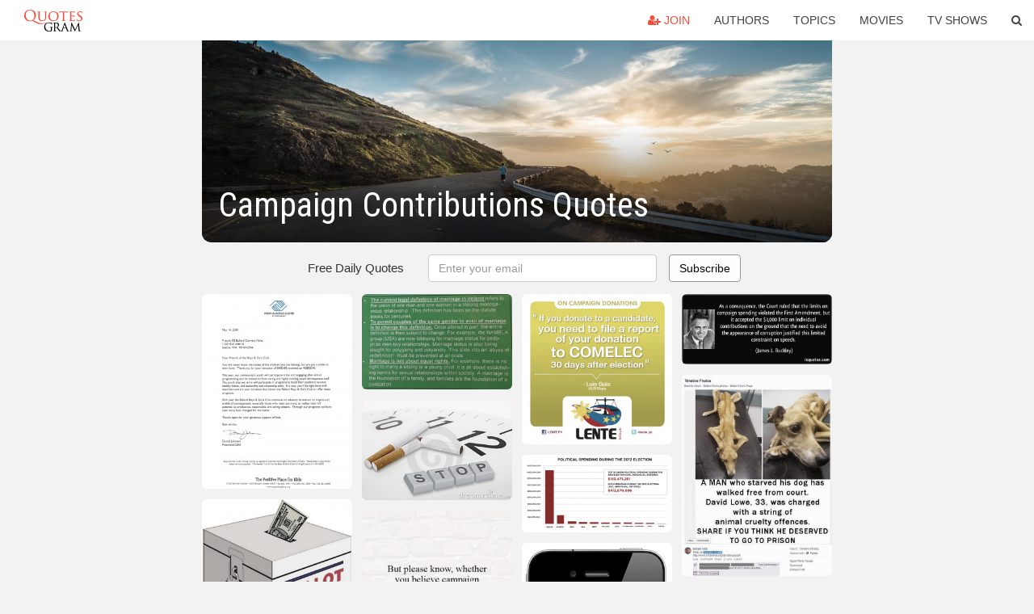

--- FILE ---
content_type: text/html; charset=UTF-8
request_url: https://quotesgram.com/campaign-contributions-quotes/
body_size: 11082
content:
<!DOCTYPE html>
<html>
<head>
    <meta charset="utf-8">
    <title>Campaign Contributions Quotes. QuotesGram</title>
    <meta name="description" content="Discover and share Campaign Contributions Quotes. Explore our collection of motivational and famous quotes by authors you know and love." />
    <meta http-equiv="Content-Type" content="text/html; charset=utf-8"/>
    <meta name="mobile-web-app-capable" content="yes">
    <meta name="viewport" content="width=device-width, initial-scale=1.0">
    <meta name="apple-mobile-web-app-status-bar-style" content="black"/>
    <meta property="fb:app_id" content="782308818544364" />
    <link rel="canonical" href="https://quotesgram.com/campaign-contributions-quotes/"/>
        <meta name="robots" content="index,follow">
    
        <style type="text/css" media="screen">

</style>


<script>
  (function(i,s,o,g,r,a,m){i['GoogleAnalyticsObject']=r;i[r]=i[r]||function(){
  (i[r].q=i[r].q||[]).push(arguments)},i[r].l=1*new Date();a=s.createElement(o),
  m=s.getElementsByTagName(o)[0];a.async=1;a.src=g;m.parentNode.insertBefore(a,m)
  })(window,document,'script','//www.google-analytics.com/analytics.js','ga');

  ga('create', 'UA-66938353-1', 'auto');
  ga('send', 'pageview');

</script>
<script async src="https://pagead2.googlesyndication.com/pagead/js/adsbygoogle.js?client=ca-pub-1763316164979451"
     crossorigin="anonymous"></script>

</head>
<body>

<script>
var u = {
	u_i: false,
	u_p: 0,
}
var _gaq = _gaq || [];
</script>

<nav class="navbar navbar-trans navbar-fixed-top allbar" role="navigation">
	<div class="container-fluid">
		<div class="navbar-header">
			<button type="button" class="navbar-toggle" data-toggle="collapse" data-target="#navbar-collapsible">
				<span class="sr-only">Toggle navigation</span>
				<span class="icon-bar"></span>
				<span class="icon-bar"></span>
				<span class="icon-bar"></span>
			</button>
			<a class="navbar-brand text-danger" href="/">QuotesGram</a>
		</div>
		<div class="navbar-collapse collapse" id="navbar-collapsible">
			<ul class="nav navbar-nav navbar-right">
							<li><a href="#" class="user-register reg" onClick="_gaq.push(['_trackEvent', 'User', 'Join', 'Header join button', 1, true]);"><i class="fa fa-user-plus"></i> Join</a></li>
							<li><a href="/authors/">Authors</a></li>
				<li><a href="/topics/">Topics</a></li>
				<li><a href="/movies/">Movies</a></li>
				<li><a href="/tv-shows/">TV Shows</a></li>
				<li><a role="button" data-target="#searchForm" data-toggle="collapse"><i class="fa fa-search"></i></a></li>
			</ul>
		</div>
		<!-- Search Form -->
		<div class="row subsearchwrap">
			<div class="subsearch col-lg-12">
				<form id="searchForm" class="collapse pull-right col-lg-4 col-md-6 col-sm-12" action="/search" method="get" accept-charset="UTF-8">
					<div class="input-group">
						<input class="search-query form-control" type="text" placeholder="Search..." name="q">
						<span class="input-group-btn">
							<button class="btn btn-danger">Search</button>
						</span>
					</div>
				</form>
			</div>
		</div>
	</div>
</nav>

<div class="container">
    <div class="row">
        <div class="col-lg-8 col-md-10 col-lg-offset-2 col-md-offset-1 leftcol">
            <div class="pageheader">
                                <div class="topphoto"></div>
                <h1 class="toptitle">Campaign Contributions Quotes</h1>
            </div>
            <section class="container-fluid subscribe">
	<div class="row">
		<div id="mlb2-1019147" class="ml-subscribe-form col-sm-12">
			<div id="subscrform">
				<div class="subscribe-form ml-block-success" style="display:none">
					<div class="form-section">
						<p>Thank you! Don't forget to confirm subscription in your email.</p>
					</div>
				</div>
				<form class="ml-block-form form-horizontal" action="//app.mailerlite.com/webforms/submit/v8e5b9" data-code="v8e5b9" method="POST" target="_blank">
					<div class="subscribe-form">
						<div class="form-section">
							<label class="col-sm-4 col-md-4 foremail" for="subscribe-email">Free Daily Quotes</label>
							<div class="col-md-5 col-sm-6 col-xs-8 ml-field-email ml-validate-required ml-validate-email">
								<input type="text" id="subscribe-email" name="fields[email]" class="form-control" placeholder="Enter your email" value="">
							</div>
						</div>
						<input type="hidden" name="ml-submit" value="1" />
						<button type="submit" class="primary btn btn-outline btn-default">
							Subscribe
						</button>
						<button disabled="disabled" style="display: none;" type="submit" class="loading">
							<img src="//static1.mailerlite.com/images/rolling.gif" width="20" height="20" alt="">
						</button>
					</div>
				</form>
				<script>
					function ml_webform_success_1019147 () {
						jQuery('#mlb2-1019147').find('.ml-block-success').show();
						jQuery('#mlb2-1019147').find('.ml-block-form').hide();
						document.cookie = 'qg_sub=1; expires=Tue, 17-Feb-2026 11:14:43 GMT; domain=quotesgram.com; path=/';
					};
				</script>
			</div>
		</div>
	</div>
</section>
            
            
            
            <div class="card-columns">
				<a data-src="https://cdn.quotesgram.com/img/97/29/1292765248-Ballard-Boys-Girls-Club-thank-you-letter-for-donation.jpg" data-origin="http://www.pic2fly.com/Political+Campaign+Contribution+Letter.html" href="https://cdn.quotesgram.com/img/97/29/1292765248-Ballard-Boys-Girls-Club-thank-you-letter-for-donation.jpg" data-id="626843" data-likes="9" data-subuser="" data-subname="" data-subimg=""  class=" gallery_item loading card" data-gallery">
		<div class="imagewrap">
			<img src="https://cdn.quotesgram.com/small/97/29/1292765248-Ballard-Boys-Girls-Club-thank-you-letter-for-donation.jpg" alt="Political Campaign Contribution Letter http://ballardcornerspark.org ..." class="img-responsive jgalleryimg" width="1240" height="1615" />
					</div>
	</a>
	<a data-src="https://cdn.quotesgram.com/img/2/95/505240136-dirty_politics.jpg" data-origin="http://1837yall.blogspot.com/" href="https://cdn.quotesgram.com/img/2/95/505240136-dirty_politics.jpg" data-id="885071" data-likes="3" data-subuser="" data-subname="" data-subimg=""  class=" gallery_item loading card" data-gallery">
		<div class="imagewrap">
			<img src="https://cdn.quotesgram.com/small/2/95/505240136-dirty_politics.jpg" alt="Dirty politics....." class="img-responsive jgalleryimg" width="400" height="363" />
					</div>
	</a>
	<a data-src="https://cdn.quotesgram.com/img/79/57/1018614954-campaign-finance.jpg" data-origin="http://www.survivalistboards.com/showthread.php?t=196956" href="https://cdn.quotesgram.com/img/79/57/1018614954-campaign-finance.jpg" data-id="2086821" data-likes="6" data-subuser="" data-subname="" data-subimg=""  class=" gallery_item loading card" data-gallery">
		<div class="imagewrap">
			<img src="https://cdn.quotesgram.com/small/79/57/1018614954-campaign-finance.jpg" alt="Ron Paul leads the pack in Iowa campaign contributions" class="img-responsive jgalleryimg" width="678" height="645" />
					</div>
	</a>
	<a data-src="https://cdn.quotesgram.com/img/88/49/2132039253-Campaign-Contributions-by-Member.png" data-origin="http://icobawykix.prv.pl/smart-vote-and-campaign-contributions.php" href="https://cdn.quotesgram.com/img/88/49/2132039253-Campaign-Contributions-by-Member.png" data-id="2986951" data-likes="6" data-subuser="" data-subname="" data-subimg=""  class=" gallery_item loading card" data-gallery">
		<div class="imagewrap">
			<img src="https://cdn.quotesgram.com/small/88/49/2132039253-Campaign-Contributions-by-Member.png" alt="Thread: cc peritoneal dialysis icd 9 code" class="img-responsive jgalleryimg" width="563" height="807" />
					</div>
	</a>
	<a data-src="https://cdn.quotesgram.com/img/75/38/40618510-5bd5468e1083356445db568d82e0633f.jpg" data-origin="https://www.prisonlegalnews.org/news/publications/afscme-making-a-killing-how-prison-corporations-are-profiting-from-campaign-contributions/" href="https://cdn.quotesgram.com/img/75/38/40618510-5bd5468e1083356445db568d82e0633f.jpg" data-id="3810298" data-likes="0" data-subuser="" data-subname="" data-subimg=""  class=" gallery_item loading card" data-gallery">
		<div class="imagewrap">
			<img src="https://cdn.quotesgram.com/small/75/38/40618510-5bd5468e1083356445db568d82e0633f.jpg" alt="Prison Legal News" class="img-responsive jgalleryimg" width="494" height="639" />
					</div>
	</a>
	<a data-src="https://cdn.quotesgram.com/img/48/12/413256322-fundraising-ideas-fb.jpg" data-origin="http://www.rewarding-fundraising-ideas.com/charity-quotes.html" href="https://cdn.quotesgram.com/img/48/12/413256322-fundraising-ideas-fb.jpg" data-id="3823016" data-likes="6" data-subuser="" data-subname="" data-subimg=""  class=" gallery_item loading card" data-gallery">
		<div class="imagewrap">
			<img src="https://cdn.quotesgram.com/small/48/12/413256322-fundraising-ideas-fb.jpg" alt="fundraising-ideas-fb.jpg" class="img-responsive jgalleryimg" width="300" height="300" />
					</div>
	</a>
	<a data-src="https://cdn.quotesgram.com/img/94/7/443811972-garry-south-quote-phil-is-running-a-walter-mondale-campaign-nail-down.jpg" data-origin="http://www.quotehd.com/Quotes/Words/Nail/2_25" href="https://cdn.quotesgram.com/img/94/7/443811972-garry-south-quote-phil-is-running-a-walter-mondale-campaign-nail-down.jpg" data-id="4304861" data-likes="2" data-subuser="" data-subname="" data-subimg=""  class=" gallery_item loading card" data-gallery">
		<div class="imagewrap">
			<img src="https://cdn.quotesgram.com/small/94/7/443811972-garry-south-quote-phil-is-running-a-walter-mondale-campaign-nail-down.jpg" alt="Garry South - Phil is running a Walter Mondale campaign -- nail down ..." class="img-responsive jgalleryimg" width="289" height="361" />
					</div>
	</a>
	<a data-src="https://cdn.quotesgram.com/img/89/75/1872985206-P1-AP164A_AIGCU_NS_20090318214819.gif" data-origin="http://online.wsj.com/article/SB123742426774379307.html" href="https://cdn.quotesgram.com/img/89/75/1872985206-P1-AP164A_AIGCU_NS_20090318214819.gif" data-id="5429214" data-likes="4" data-subuser="" data-subname="" data-subimg=""  class=" gallery_item loading card" data-gallery">
		<div class="imagewrap">
			<img src="https://cdn.quotesgram.com/small/89/75/1872985206-P1-AP164A_AIGCU_NS_20090318214819.gif" alt="Among Republicans, former President George W. Bush has received the ..." class="img-responsive jgalleryimg" width="381" height="300" />
					</div>
	</a>
	<a data-src="https://cdn.quotesgram.com/img/67/73/632668808-Organ-donation-ad.jpg" data-origin="http://sharelifeny.org/in-the-press/" href="https://cdn.quotesgram.com/img/67/73/632668808-Organ-donation-ad.jpg" data-id="5616500" data-likes="3" data-subuser="" data-subname="" data-subimg=""  class=" gallery_item loading card" data-gallery">
		<div class="imagewrap">
			<img src="https://cdn.quotesgram.com/small/67/73/632668808-Organ-donation-ad.jpg" alt="Earth Day & Organ Donation" class="img-responsive jgalleryimg" width="425" height="299" />
					</div>
	</a>
	<a data-src="https://cdn.quotesgram.com/img/35/2/1755878589-woodrow_wilson_28th_president_of_the_u_s_postcard-rdc6c67c0ed4e46099599f7ae10768ac8_vgbaq_8byvr_512.jpg" data-origin="http://imgarcade.com/1/woodrow-wilson-ww1-quotes/" href="https://cdn.quotesgram.com/img/35/2/1755878589-woodrow_wilson_28th_president_of_the_u_s_postcard-rdc6c67c0ed4e46099599f7ae10768ac8_vgbaq_8byvr_512.jpg" data-id="5849566" data-likes="1" data-subuser="" data-subname="" data-subimg=""  class=" gallery_item loading card" data-gallery">
		<div class="imagewrap">
			<img src="https://cdn.quotesgram.com/small/35/2/1755878589-woodrow_wilson_28th_president_of_the_u_s_postcard-rdc6c67c0ed4e46099599f7ae10768ac8_vgbaq_8byvr_512.jpg" alt="Woodrow Wilson Ww1 Quotes Act in return for generous" class="img-responsive jgalleryimg" width="475" height="358" />
					</div>
	</a>
	<a data-src="https://cdn.quotesgram.com/img/64/26/1749056562-right-wing-donations.png" data-origin="http://www.prosebeforehos.com/political-ironing/01/30/right-wing-donations-dominate-2012/" href="https://cdn.quotesgram.com/img/64/26/1749056562-right-wing-donations.png" data-id="6735324" data-likes="1" data-subuser="" data-subname="" data-subimg=""  class=" gallery_item loading card" data-gallery">
		<div class="imagewrap">
			<img src="https://cdn.quotesgram.com/small/64/26/1749056562-right-wing-donations.png" alt="Yes, Obama has one heckuva pile of campaign donations. However it is ..." class="img-responsive jgalleryimg" width="560" height="401" />
					</div>
	</a>
	<a data-src="https://cdn.quotesgram.com/img/76/50/797809884-election_a_h.jpg" data-origin="http://www.hollywoodreporter.com/gallery/campaign-obama-romney-presidential-election-360515" href="https://cdn.quotesgram.com/img/76/50/797809884-election_a_h.jpg" data-id="7075561" data-likes="7" data-subuser="" data-subname="" data-subimg=""  class=" gallery_item loading card" data-gallery">
		<div class="imagewrap">
			<img src="https://cdn.quotesgram.com/small/76/50/797809884-election_a_h.jpg" alt="Hollywood's Campaign Contributions: 15 of the Best Election-Themed ..." class="img-responsive jgalleryimg" width="648" height="365" />
					</div>
	</a>
	<a data-src="https://cdn.quotesgram.com/img/46/91/1443078828-poster-text.png" data-origin="http://www.politics.ie/forum/marriage-referendum-2015/235704-same-sex-marriage-you-tube-campaign-contributions-2.html" href="https://cdn.quotesgram.com/img/46/91/1443078828-poster-text.png" data-id="7301301" data-likes="5" data-subuser="" data-subname="" data-subimg=""  class=" gallery_item loading card" data-gallery">
		<div class="imagewrap">
			<img src="https://cdn.quotesgram.com/small/46/91/1443078828-poster-text.png" alt="Sign in or Register Now to reply" class="img-responsive jgalleryimg" width="434" height="277" />
					</div>
	</a>
	<a data-src="https://cdn.quotesgram.com/img/87/16/343559320-anti-smoking-campaign-4488497.jpg" data-origin="http://www.dreamstime.com/royalty-free-stock-photography-anti-smoking-campaign-image4488497" href="https://cdn.quotesgram.com/img/87/16/343559320-anti-smoking-campaign-4488497.jpg" data-id="7322372" data-likes="3" data-subuser="" data-subname="" data-subimg=""  class=" gallery_item loading card" data-gallery">
		<div class="imagewrap">
			<img src="https://cdn.quotesgram.com/small/87/16/343559320-anti-smoking-campaign-4488497.jpg" alt="More and more anti-smoking campaigns to be launched." class="img-responsive jgalleryimg" width="400" height="267" />
					</div>
	</a>
	<a data-src="https://cdn.quotesgram.com/img/64/39/786652824-but-please-know-whether-you-believe-campaign-contributions-are-speech-or-property-that-i-learned-to-quote-1.jpg" data-origin="http://www.picturequotes.com/but-please-know-whether-you-believe-campaign-contributions-are-speech-or-property-that-i-learned-to-quote-15657" href="https://cdn.quotesgram.com/img/64/39/786652824-but-please-know-whether-you-believe-campaign-contributions-are-speech-or-property-that-i-learned-to-quote-1.jpg" data-id="7663366" data-likes="1" data-subuser="" data-subname="" data-subimg=""  class=" gallery_item loading card" data-gallery">
		<div class="imagewrap">
			<img src="https://cdn.quotesgram.com/small/64/39/786652824-but-please-know-whether-you-believe-campaign-contributions-are-speech-or-property-that-i-learned-to-quote-1.jpg" alt="But please know, whether you believe campaign contributions are speech ..." class="img-responsive jgalleryimg" width="500" height="660" />
					</div>
	</a>
	<a data-src="https://cdn.quotesgram.com/img/47/18/1018279364-obama-change-sac0623acd.jpg" data-origin="http://politicalhumor.about.com/od/barackobama/ig/Barack-Obama-Cartoons/Obama-Change.-3Je.htm" href="https://cdn.quotesgram.com/img/47/18/1018279364-obama-change-sac0623acd.jpg" data-id="7921276" data-likes="3" data-subuser="" data-subname="" data-subimg=""  class=" gallery_item loading card" data-gallery">
		<div class="imagewrap">
			<img src="https://cdn.quotesgram.com/small/47/18/1018279364-obama-change-sac0623acd.jpg" alt="Copyright © 2008 Creators Syndicate" class="img-responsive jgalleryimg" width="640" height="497" />
					</div>
	</a>
	<a data-src="https://cdn.quotesgram.com/img/74/81/1786532890-trump-deal.jpg" data-origin="http://xuhido.sourceforge.net/quotes-on-network-marketing-by-donald-trump.php" href="https://cdn.quotesgram.com/img/74/81/1786532890-trump-deal.jpg" data-id="8481668" data-likes="8" data-subuser="" data-subname="" data-subimg=""  class=" gallery_item loading card" data-gallery">
		<div class="imagewrap">
			<img src="https://cdn.quotesgram.com/small/74/81/1786532890-trump-deal.jpg" alt="vegetarian food akron ohio" class="img-responsive jgalleryimg" width="500" height="294" />
					</div>
	</a>
	<a data-src="https://cdn.quotesgram.com/img/74/2/738220415-wright-bullst-680x365.jpg" data-origin="http://thehayride.com/2014/12/kelly-forest-wrights-campaign-contributions-belie-his-narrative/" href="https://cdn.quotesgram.com/img/74/2/738220415-wright-bullst-680x365.jpg" data-id="8629012" data-likes="0" data-subuser="" data-subname="" data-subimg=""  class=" gallery_item loading card" data-gallery">
		<div class="imagewrap">
			<img src="https://cdn.quotesgram.com/small/74/2/738220415-wright-bullst-680x365.jpg" alt="KELLY: Forest Wright’s Campaign Contributions Belie His Narrative" class="img-responsive jgalleryimg" width="680" height="365" />
					</div>
	</a>
	<a data-src="https://cdn.quotesgram.com/img/15/75/1990841134-Romney_20Campaign_20Contributors.png" data-origin="http://justthinking.us/category/tags/mitt_romney" href="https://cdn.quotesgram.com/img/15/75/1990841134-Romney_20Campaign_20Contributors.png" data-id="8850518" data-likes="0" data-subuser="" data-subname="" data-subimg=""  class=" gallery_item loading card" data-gallery">
		<div class="imagewrap">
			<img src="https://cdn.quotesgram.com/small/15/75/1990841134-Romney_20Campaign_20Contributors.png" alt="Romney Foreign Policy Advisors" class="img-responsive jgalleryimg" width="400" height="900" />
					</div>
	</a>
	<a data-src="https://cdn.quotesgram.com/img/86/58/54617535-john-abizaid-quote-a-classical-guerrilla-type-campaign.jpg" data-origin="http://www.quotehd.com/quotes/words/campaign" href="https://cdn.quotesgram.com/img/86/58/54617535-john-abizaid-quote-a-classical-guerrilla-type-campaign.jpg" data-id="8864344" data-likes="3" data-subuser="" data-subname="" data-subimg=""  class=" gallery_item loading card" data-gallery">
		<div class="imagewrap">
			<img src="https://cdn.quotesgram.com/small/86/58/54617535-john-abizaid-quote-a-classical-guerrilla-type-campaign.jpg" alt="Campaign Quotes" class="img-responsive jgalleryimg" width="289" height="289" />
					</div>
	</a>
	<a data-src="https://cdn.quotesgram.com/img/82/57/91946637-stephen-breyer-stephen-breyer-ultimately-the-question-of-campaign.jpg" data-origin="http://www.quotehd.com/quotes/words/Contributions" href="https://cdn.quotesgram.com/img/82/57/91946637-stephen-breyer-stephen-breyer-ultimately-the-question-of-campaign.jpg" data-id="9188516" data-likes="7" data-subuser="" data-subname="" data-subimg=""  class=" gallery_item loading card" data-gallery">
		<div class="imagewrap">
			<img src="https://cdn.quotesgram.com/small/82/57/91946637-stephen-breyer-stephen-breyer-ultimately-the-question-of-campaign.jpg" alt="Contributions Quotes" class="img-responsive jgalleryimg" width="289" height="289" />
					</div>
	</a>
	<a data-src="https://cdn.quotesgram.com/img/83/82/1616716658-Getty_81267271_14915c.jpg" data-origin="http://www.thetimes.co.uk/tto/education/article2526309.ece" href="https://cdn.quotesgram.com/img/83/82/1616716658-Getty_81267271_14915c.jpg" data-id="9251100" data-likes="5" data-subuser="" data-subname="" data-subimg=""  class=" gallery_item loading card" data-gallery">
		<div class="imagewrap">
			<img src="https://cdn.quotesgram.com/small/83/82/1616716658-Getty_81267271_14915c.jpg" alt="The number of people and organisations donating to universities rose ..." class="img-responsive jgalleryimg" width="620" height="413" />
					</div>
	</a>
	<a data-src="https://cdn.quotesgram.com/img/69/69/2071314650-john-belohlavek-quote-a-lot-of-local-people-are-going-to-be-reaching.jpg" data-origin="http://www.quotehd.com/quotes/words/campaign" href="https://cdn.quotesgram.com/img/69/69/2071314650-john-belohlavek-quote-a-lot-of-local-people-are-going-to-be-reaching.jpg" data-id="9531077" data-likes="2" data-subuser="" data-subname="" data-subimg=""  class=" gallery_item loading card" data-gallery">
		<div class="imagewrap">
			<img src="https://cdn.quotesgram.com/small/69/69/2071314650-john-belohlavek-quote-a-lot-of-local-people-are-going-to-be-reaching.jpg" alt="... campaign contributions], and I suspect a lot of people will give to" class="img-responsive jgalleryimg" width="289" height="361" />
					</div>
	</a>
	<a data-src="https://cdn.quotesgram.com/img/54/51/692037675-kid-thank-you-2.jpg" data-origin="http://www.gailperry.com/2011/12/how-to-craft-a-killer-thank-you-letter/" href="https://cdn.quotesgram.com/img/54/51/692037675-kid-thank-you-2.jpg" data-id="10335167" data-likes="5" data-subuser="" data-subname="" data-subimg=""  class=" gallery_item loading card" data-gallery">
		<div class="imagewrap">
			<img src="https://cdn.quotesgram.com/small/54/51/692037675-kid-thank-you-2.jpg" alt="11. Send more than one thank you letter." class="img-responsive jgalleryimg" width="396" height="300" />
					</div>
	</a>
	<a data-src="https://cdn.quotesgram.com/img/66/6/557794401-quotes-campaign-1024x1024.jpg" data-origin="http://lente.ph/election-reminders-and-quotes/" href="https://cdn.quotesgram.com/img/66/6/557794401-quotes-campaign-1024x1024.jpg" data-id="10747730" data-likes="0" data-subuser="" data-subname="" data-subimg=""  class=" gallery_item loading card" data-gallery">
		<div class="imagewrap">
			<img src="https://cdn.quotesgram.com/small/66/6/557794401-quotes-campaign-1024x1024.jpg" alt="here we compile some reminders for candidates campaigners and voters" class="img-responsive jgalleryimg" width="1024" height="1024" />
					</div>
	</a>
	<a data-src="https://cdn.quotesgram.com/img/96/4/300323322-kochspending.png" data-origin="http://www.republicreport.org/2014/unions-koch/" href="https://cdn.quotesgram.com/img/96/4/300323322-kochspending.png" data-id="12204488" data-likes="10" data-subuser="" data-subname="" data-subimg=""  class=" gallery_item loading card" data-gallery">
		<div class="imagewrap">
			<img src="https://cdn.quotesgram.com/small/96/4/300323322-kochspending.png" alt="CHART: Koch Spends More Than Double Top Ten Unions Combined" class="img-responsive jgalleryimg" width="1140" height="590" />
					</div>
	</a>
	<a data-src="https://cdn.quotesgram.com/img/1/21/1759773873-wr52i.jpg" data-origin="http://systemsofmerritt.com/wordpress/democratic-campaign-contributions-religious-benefits-â-willrogers-political-quote-iphoneapp-tcot/1901" href="https://cdn.quotesgram.com/img/1/21/1759773873-wr52i.jpg" data-id="12271786" data-likes="9" data-subuser="" data-subname="" data-subimg=""  class=" gallery_item loading card" data-gallery">
		<div class="imagewrap">
			<img src="https://cdn.quotesgram.com/small/1/21/1759773873-wr52i.jpg" alt="By the way, did you charge off money given to the Democratic campaign ..." class="img-responsive jgalleryimg" width="300" height="622" />
					</div>
	</a>
	<a data-src="https://cdn.quotesgram.com/img/11/42/1901176480-cc15fb71aeeee113a9183cde5620e962.jpg" data-origin="http://pinterest.com/pin/336292297145558691/" href="https://cdn.quotesgram.com/img/11/42/1901176480-cc15fb71aeeee113a9183cde5620e962.jpg" data-id="12615434" data-likes="5" data-subuser="" data-subname="" data-subimg=""  class=" gallery_item loading card" data-gallery">
		<div class="imagewrap">
			<img src="https://cdn.quotesgram.com/small/11/42/1901176480-cc15fb71aeeee113a9183cde5620e962.jpg" alt="... they gave campaign donations to greedy politicians doesn't seem right" class="img-responsive jgalleryimg" width="448" height="597" />
					</div>
	</a>
	<a data-src="https://cdn.quotesgram.com/img/94/77/1255868319-David-Abbot-dog-campaign.jpg" data-origin="http://www.mediavisioninteractive.com/blog/copywriting/david-abbott-man-legend/" href="https://cdn.quotesgram.com/img/94/77/1255868319-David-Abbot-dog-campaign.jpg" data-id="12687755" data-likes="4" data-subuser="" data-subname="" data-subimg=""  class=" gallery_item loading card" data-gallery">
		<div class="imagewrap">
			<img src="https://cdn.quotesgram.com/small/94/77/1255868319-David-Abbot-dog-campaign.jpg" alt="David Abbott – The Man, The Legend" class="img-responsive jgalleryimg" width="476" height="639" />
					</div>
	</a>
	<a data-src="https://cdn.quotesgram.com/img/71/39/2087022445-mcconnell-FEC.jpg" data-origin="http://www.law.columbia.edu/magazine/interactive/55569/go-beyond-supreme-court-campaign-finance-decisions-timeline" href="https://cdn.quotesgram.com/img/71/39/2087022445-mcconnell-FEC.jpg" data-id="12854514" data-likes="8" data-subuser="" data-subname="" data-subimg=""  class=" gallery_item loading card" data-gallery">
		<div class="imagewrap">
			<img src="https://cdn.quotesgram.com/small/71/39/2087022445-mcconnell-FEC.jpg" alt="Quote for McConnell v. Federal Election Commission" class="img-responsive jgalleryimg" width="500" height="320" />
					</div>
	</a>
	<a data-src="https://cdn.quotesgram.com/img/71/42/1405044122-donationsgraph5.jpg" data-origin="http://wingsoverscotland.com/binoculars-on-backwards/" href="https://cdn.quotesgram.com/img/71/42/1405044122-donationsgraph5.jpg" data-id="12890040" data-likes="3" data-subuser="" data-subname="" data-subimg=""  class=" gallery_item loading card" data-gallery">
		<div class="imagewrap">
			<img src="https://cdn.quotesgram.com/small/71/42/1405044122-donationsgraph5.jpg" alt="donationsgraph" class="img-responsive jgalleryimg" width="1474" height="716" />
					</div>
	</a>
	<a data-src="https://cdn.quotesgram.com/img/81/92/1178757202-flaingan_quote.gif" data-origin="http://www2.wlu.edu/x59191.xml" href="https://cdn.quotesgram.com/img/81/92/1178757202-flaingan_quote.gif" data-id="13051125" data-likes="10" data-subuser="" data-subname="" data-subimg=""  class=" gallery_item loading card" data-gallery">
		<div class="imagewrap">
			<img src="https://cdn.quotesgram.com/small/81/92/1178757202-flaingan_quote.gif" alt="On Thursday, Nov. 15, Washington and Lee students participated in Say ..." class="img-responsive jgalleryimg" width="200" height="200" />
					</div>
	</a>
	<a data-src="https://cdn.quotesgram.com/img/11/95/1673044349-check.gif" data-origin="http://www.fec.gov/pages/brochures/contrib.shtml" href="https://cdn.quotesgram.com/img/11/95/1673044349-check.gif" data-id="13057840" data-likes="2" data-subuser="" data-subname="" data-subimg=""  class=" gallery_item loading card" data-gallery">
		<div class="imagewrap">
			<img src="https://cdn.quotesgram.com/small/11/95/1673044349-check.gif" alt="graphic of check" class="img-responsive jgalleryimg" width="481" height="402" />
					</div>
	</a>
	<a data-src="https://cdn.quotesgram.com/img/75/26/1827329839-Patrick-Paytons-2014-Campaign-Contributions.jpg" data-origin="http://www.paytonforiowa.com/author/stephanie/" href="https://cdn.quotesgram.com/img/75/26/1827329839-Patrick-Paytons-2014-Campaign-Contributions.jpg" data-id="13373043" data-likes="0" data-subuser="" data-subname="" data-subimg=""  class=" gallery_item loading card" data-gallery">
		<div class="imagewrap">
			<img src="https://cdn.quotesgram.com/small/75/26/1827329839-Patrick-Paytons-2014-Campaign-Contributions.jpg" alt="Campaign Contribution Comparison- 99% of Patrick Payton's 2014 ..." class="img-responsive jgalleryimg" width="800" height="444" />
					</div>
	</a>
	<a data-src="https://cdn.quotesgram.com/img/25/79/2086876161-john-deluca-boots-campaign-exclusive-ads-quote-01.jpg" data-origin="http://media.justjaredjr.com/tags/john-deluca" href="https://cdn.quotesgram.com/img/25/79/2086876161-john-deluca-boots-campaign-exclusive-ads-quote-01.jpg" data-id="13742917" data-likes="3" data-subuser="" data-subname="" data-subimg=""  class=" gallery_item loading card" data-gallery">
		<div class="imagewrap">
			<img src="https://cdn.quotesgram.com/small/25/79/2086876161-john-deluca-boots-campaign-exclusive-ads-quote-01.jpg" alt="... donations and corporate sponsorships fund programs that support" class="img-responsive jgalleryimg" width="80" height="120" />
					</div>
	</a>
	<a data-src="https://cdn.quotesgram.com/img/7/29/92830284-steven-weiss-quote-campaign-contributions-are-an-investment-in-a-relat.jpg" data-origin="http://www.quotehd.com/quotes/author/steven-weiss-quotes" href="https://cdn.quotesgram.com/img/7/29/92830284-steven-weiss-quote-campaign-contributions-are-an-investment-in-a-relat.jpg" data-id="13792917" data-likes="4" data-subuser="" data-subname="" data-subimg=""  class=" gallery_item loading card" data-gallery">
		<div class="imagewrap">
			<img src="https://cdn.quotesgram.com/small/7/29/92830284-steven-weiss-quote-campaign-contributions-are-an-investment-in-a-relat.jpg" alt="Campaign contributions are an investment in a relationship with ..." class="img-responsive jgalleryimg" width="289" height="361" />
					</div>
	</a>
	<a data-src="https://cdn.quotesgram.com/img/77/37/494793550-quote-as-a-consequence-the-court-ruled-that-the-limits-on-campaign-spending-violated-the-first-james-l-buckley-26531.jpg" data-origin="http://izquotes.com/quote/26531" href="https://cdn.quotesgram.com/img/77/37/494793550-quote-as-a-consequence-the-court-ruled-that-the-limits-on-campaign-spending-violated-the-first-james-l-buckley-26531.jpg" data-id="13925385" data-likes="0" data-subuser="" data-subname="" data-subimg=""  class=" gallery_item loading card" data-gallery">
		<div class="imagewrap">
			<img src="https://cdn.quotesgram.com/small/77/37/494793550-quote-as-a-consequence-the-court-ruled-that-the-limits-on-campaign-spending-violated-the-first-james-l-buckley-26531.jpg" alt="As a consequence, the Court ruled that the limits on campaign spending ..." class="img-responsive jgalleryimg" width="850" height="400" />
					</div>
	</a>
	<a data-src="https://cdn.quotesgram.com/img/87/87/211264640-Britain_First_donations_campaign.jpg" data-origin="http://anotherangryvoice.blogspot.co.uk/2014/06/12-things-britain-first.html" href="https://cdn.quotesgram.com/img/87/87/211264640-Britain_First_donations_campaign.jpg" data-id="13994052" data-likes="0" data-subuser="" data-subname="" data-subimg=""  class=" gallery_item loading card" data-gallery">
		<div class="imagewrap">
			<img src="https://cdn.quotesgram.com/small/87/87/211264640-Britain_First_donations_campaign.jpg" alt="... donations to their right-wing political party through animal cruelty" class="img-responsive jgalleryimg" width="691" height="926" />
					</div>
	</a>
	<a data-src="https://cdn.quotesgram.com/img/24/66/2127725518-Food_20Donations_20880x600.jpg" data-origin="http://www.artskills.com/gallery/poster-categories/awareness-posters/Holiday-Food-Donations-Poster" href="https://cdn.quotesgram.com/img/24/66/2127725518-Food_20Donations_20880x600.jpg" data-id="14149198" data-likes="9" data-subuser="" data-subname="" data-subimg=""  class=" gallery_item loading card" data-gallery">
		<div class="imagewrap">
			<img src="https://cdn.quotesgram.com/small/24/66/2127725518-Food_20Donations_20880x600.jpg" alt="Holiday Food Donations Poster" class="img-responsive jgalleryimg" width="600" height="800" />
					</div>
	</a>
	<a data-src="https://cdn.quotesgram.com/img/74/62/1901102776-ORGAN_DONOR_a4.jpg" data-origin="http://hugtheillustrator.blogspot.com/2013/02/organ-donation-poster.html" href="https://cdn.quotesgram.com/img/74/62/1901102776-ORGAN_DONOR_a4.jpg" data-id="14213617" data-likes="7" data-subuser="" data-subname="" data-subimg=""  class=" gallery_item loading card" data-gallery">
		<div class="imagewrap">
			<img src="https://cdn.quotesgram.com/small/74/62/1901102776-ORGAN_DONOR_a4.jpg" alt="Hug The Illustrator" class="img-responsive jgalleryimg" width="1130" height="1600" />
					</div>
	</a>
	<a data-src="https://cdn.quotesgram.com/img/15/39/860035504-Henry-David-Thoreau-Quote.jpg" data-origin="http://www.rewarding-fundraising-ideas.com/charity-quotes.html" href="https://cdn.quotesgram.com/img/15/39/860035504-Henry-David-Thoreau-Quote.jpg" data-id="14245408" data-likes="7" data-subuser="" data-subname="" data-subimg=""  class=" gallery_item loading card" data-gallery">
		<div class="imagewrap">
			<img src="https://cdn.quotesgram.com/small/15/39/860035504-Henry-David-Thoreau-Quote.jpg" alt="... other inspirational charity quotes! (Photo by Kiran Foster / Flickr" class="img-responsive jgalleryimg" width="600" height="573" />
					</div>
	</a>
	<a data-src="https://cdn.quotesgram.com/img/23/31/931817048-96a044c83d28aed78f5961d3ec387c23.jpg" data-origin="http://pinterest.com/pin/428897564485692343/" href="https://cdn.quotesgram.com/img/23/31/931817048-96a044c83d28aed78f5961d3ec387c23.jpg" data-id="14386087" data-likes="4" data-subuser="" data-subname="" data-subimg=""  class=" gallery_item loading card" data-gallery">
		<div class="imagewrap">
			<img src="https://cdn.quotesgram.com/small/23/31/931817048-96a044c83d28aed78f5961d3ec387c23.jpg" alt="Organ+Donation+Quotes | Don't think of organ donation as giving up ..." class="img-responsive jgalleryimg" width="736" height="736" />
					</div>
	</a>
	<a data-src="https://cdn.quotesgram.com/img/68/84/1295446994-contribution-quotes.jpg" data-origin="http://www.famousquotesabout.com/on/Contribution" href="https://cdn.quotesgram.com/img/68/84/1295446994-contribution-quotes.jpg" data-id="14642260" data-likes="2" data-subuser="" data-subname="" data-subimg=""  class=" gallery_item loading card" data-gallery">
		<div class="imagewrap">
			<img src="https://cdn.quotesgram.com/small/68/84/1295446994-contribution-quotes.jpg" alt="Contribution Quotes" class="img-responsive jgalleryimg" width="400" height="300" />
					</div>
	</a>
	<a data-src="https://cdn.quotesgram.com/img/65/71/776459395-Churchhill-Quote.jpg" data-origin="http://www.rewarding-fundraising-ideas.com/charity-quotes.html" href="https://cdn.quotesgram.com/img/65/71/776459395-Churchhill-Quote.jpg" data-id="14707774" data-likes="5" data-subuser="" data-subname="" data-subimg=""  class=" gallery_item loading card" data-gallery">
		<div class="imagewrap">
			<img src="https://cdn.quotesgram.com/small/65/71/776459395-Churchhill-Quote.jpg" alt="We make a living by what we get, but we make a life by what we give ..." class="img-responsive jgalleryimg" width="600" height="600" />
					</div>
	</a>
	<a data-src="https://cdn.quotesgram.com/img/33/76/866872692-thinkhurt_com_Money_in_Politics.jpg" data-origin="http://thinkhurt.com/money-is-speech-high-court-struck-down-limits-on-overall-campaign-contributions-individual-donors-may-make-to-candidates-political-parties-and-political-action-committees/" href="https://cdn.quotesgram.com/img/33/76/866872692-thinkhurt_com_Money_in_Politics.jpg" data-id="14817877" data-likes="9" data-subuser="" data-subname="" data-subimg=""  class=" gallery_item loading card" data-gallery">
		<div class="imagewrap">
			<img src="https://cdn.quotesgram.com/small/33/76/866872692-thinkhurt_com_Money_in_Politics.jpg" alt="! – High court struck down limits on overall campaign contributions ..." class="img-responsive jgalleryimg" width="400" height="459" />
					</div>
	</a>
	<a data-src="https://cdn.quotesgram.com/img/46/47/1210687548-List-of-30-Catchy-Fundraising-Campaign-Slogans.jpg" data-origin="http://brandongaille.com/list-30-catchy-fundraising-campaign-slogans/" href="https://cdn.quotesgram.com/img/46/47/1210687548-List-of-30-Catchy-Fundraising-Campaign-Slogans.jpg" data-id="14930526" data-likes="0" data-subuser="" data-subname="" data-subimg=""  class=" gallery_item loading card" data-gallery">
		<div class="imagewrap">
			<img src="https://cdn.quotesgram.com/small/46/47/1210687548-List-of-30-Catchy-Fundraising-Campaign-Slogans.jpg" alt="List-of-30-Catchy-Fundraising-Campaign-Slogans.jpg" class="img-responsive jgalleryimg" width="600" height="400" />
					</div>
	</a>
	<a data-src="https://cdn.quotesgram.com/img/44/63/1271188915-39-Catchy-Blood-Drive-Campaign-Slogans.jpg" data-origin="http://brandongaille.com/39-catchy-blood-drive-campaign-slogans/" href="https://cdn.quotesgram.com/img/44/63/1271188915-39-Catchy-Blood-Drive-Campaign-Slogans.jpg" data-id="14990825" data-likes="5" data-subuser="" data-subname="" data-subimg=""  class=" gallery_item loading card" data-gallery">
		<div class="imagewrap">
			<img src="https://cdn.quotesgram.com/small/44/63/1271188915-39-Catchy-Blood-Drive-Campaign-Slogans.jpg" alt="39-Catchy-Blood-Drive-Campaign-Slogans.jpg" class="img-responsive jgalleryimg" width="600" height="400" />
					</div>
	</a>
	<a data-src="https://cdn.quotesgram.com/img/4/47/986745406-quote-democracy-cannot-succeed-unless-those-who-express-their-choice-are-prepared-to-choose-wisely-the-franklin-d-roosevelt-157938.jpg" data-origin="http://izquotes.com/quote/157938" href="https://cdn.quotesgram.com/img/4/47/986745406-quote-democracy-cannot-succeed-unless-those-who-express-their-choice-are-prepared-to-choose-wisely-the-franklin-d-roosevelt-157938.jpg" data-id="15336162" data-likes="9" data-subuser="" data-subname="" data-subimg=""  class=" gallery_item loading card" data-gallery">
		<div class="imagewrap">
			<img src="https://cdn.quotesgram.com/small/4/47/986745406-quote-democracy-cannot-succeed-unless-those-who-express-their-choice-are-prepared-to-choose-wisely-the-franklin-d-roosevelt-157938.jpg" alt="Democracy cannot succeed unless those who express their choice are ..." class="img-responsive jgalleryimg" width="850" height="400" />
					</div>
	</a>
	<div class="addnew jgallerya"><div class="addnewborder"><i class="fa fa-plus addnewi"></i></div></div>

</div>
        </div>
    </div>
</div>

<div id="footerwrap">
    <div class="container-fluid rellist">
        <div class="row">
            <div id="rel" class="col-lg-12">
                <a href="/chill-funny-quotes/">
	<span class="relimgwrap" style="background-image: url(https://cdn.quotesgram.com/small/61/97/312281361-9.png)">
		<img src="https://cdn.quotesgram.com/small/61/97/312281361-9.png" alt="Funny quote about people who need to take a chill pill!" class="relimage" />
	</span>
	Chill Funny Quotes</a>
<a href="/donation-quotes-and-sayings/">
	<span class="relimgwrap" style="background-image: url(https://cdn.quotesgram.com/small/70/14/702594293-no-one-has-ever-become-poor-from-giving-quote-1.jpg)">
		<img src="https://cdn.quotesgram.com/small/70/14/702594293-no-one-has-ever-become-poor-from-giving-quote-1.jpg" alt="Charity Quotes" class="relimage" />
	</span>
	Donation Quotes And Sayings</a>
<a href="/stupid-funny-quotes/">
	<span class="relimgwrap" style="background-image: url(https://cdn.quotesgram.com/small/54/99/2090666825-Funny-Stupid-49.jpg)">
		<img src="https://cdn.quotesgram.com/small/54/99/2090666825-Funny-Stupid-49.jpg" alt="Stupidity Flying" class="relimage" />
	</span>
	Stupid Funny Quotes</a>
<a href="/thanks-for-your-contribution-quotes/">
	<span class="relimgwrap" style="background-image: url(https://cdn.quotesgram.com/small/40/24/1709329614-quote-contribute.gif)">
		<img src="https://cdn.quotesgram.com/small/40/24/1709329614-quote-contribute.gif" alt="We need your support!" class="relimage" />
	</span>
	Thanks For Your Contribution Quotes</a>
<a href="/marianne-williamson-quotes/">
	<span class="relimgwrap" style="background-image: url(https://cdn.quotesgram.com/small/33/77/1760823117-quotes-marianne-williamson-1-600x411.jpg)">
		<img src="https://cdn.quotesgram.com/small/33/77/1760823117-quotes-marianne-williamson-1-600x411.jpg" alt="Today I write in awe of how grateful I am for the people in my life ..." class="relimage" />
	</span>
	Marianne Williamson Quotes</a>
<a href="/awesome-funny-quotes/">
	<span class="relimgwrap" style="background-image: url(https://cdn.quotesgram.com/small/66/26/1599059180-awesome-pictures-daily-quotes-derp-and-derpina-funny-animals-funny-cartoons-Favim_com-716192.jpg)">
		<img src="https://cdn.quotesgram.com/small/66/26/1599059180-awesome-pictures-daily-quotes-derp-and-derpina-funny-animals-funny-cartoons-Favim_com-716192.jpg" alt="awesome pictures, daily quotes, derp and derpina, funny animals, funny ..." class="relimage" />
	</span>
	Awesome Funny Quotes</a>
<a href="/cool-quotes/">
	<span class="relimgwrap" style="background-image: url(https://cdn.quotesgram.com/small/7/89/1882808814-cool_quotes__6_.png)">
		<img src="https://cdn.quotesgram.com/small/7/89/1882808814-cool_quotes__6_.png" alt="cool quotes cool quotes cool quotes cool quotes cool quotes cool ..." class="relimage" />
	</span>
	Cool Quotes</a>
<a href="/stupid-people-quotes/">
	<span class="relimgwrap" style="background-image: url(https://cdn.quotesgram.com/small/28/34/293790904-life-is-hard-its-harder-if-your-stupid-quote-1.jpg)">
		<img src="https://cdn.quotesgram.com/small/28/34/293790904-life-is-hard-its-harder-if-your-stupid-quote-1.jpg" alt="Stupid People Quotes" class="relimage" />
	</span>
	Stupid People Quotes</a>
<a href="/team-contribution-quotes/">
	<span class="relimgwrap" style="background-image: url(https://cdn.quotesgram.com/small/78/72/1362861160-teamwork-a-group-becomes-a-team-when-each-member-is-sure-enough-of-himself-and-his-contribution-to-praise-the-skills-of-the-others.jpg)">
		<img src="https://cdn.quotesgram.com/small/78/72/1362861160-teamwork-a-group-becomes-a-team-when-each-member-is-sure-enough-of-himself-and-his-contribution-to-praise-the-skills-of-the-others.jpg" alt="Team Contribution Quotes" class="relimage" />
	</span>
	Team Contribution Quotes</a>
<a href="/work-contribution-quotes/">
	<span class="relimgwrap" style="background-image: url(https://cdn.quotesgram.com/small/19/16/970774669-quote-wall-art_13425-0.png)">
		<img src="https://cdn.quotesgram.com/small/19/16/970774669-quote-wall-art_13425-0.png" alt="When you are making a success of something, it's not work. It's a way ..." class="relimage" />
	</span>
	Work Contribution Quotes</a>
<a href="/abraham-lincoln-quotes/">
	<span class="relimgwrap" style="background-image: url(https://cdn.quotesgram.com/small/38/2/1625758142-abraham-lincoln-on-religion.jpg)">
		<img src="https://cdn.quotesgram.com/small/38/2/1625758142-abraham-lincoln-on-religion.jpg" alt="Abraham Lincoln quotes about religion" class="relimage" />
	</span>
	Abraham Lincoln Quotes</a>
<a href="/albert-einstein-quotes/">
	<span class="relimgwrap" style="background-image: url(https://cdn.quotesgram.com/small/54/7/1310657533-albert-einstein-quotes.png)">
		<img src="https://cdn.quotesgram.com/small/54/7/1310657533-albert-einstein-quotes.png" alt="albert-einstein-quotes.png" class="relimage" />
	</span>
	Albert Einstein Quotes</a>
            </div>
        </div>
    </div>

    <section class="container-fluid" id="section7">
	<div class="row">
		<div class="col-xs-2 col-xs-offset-1 text-center">
			<a href="http://facebook.com/pages/QuotesGram/737415243034867"><i class="fa fa-facebook fa-4x"></i></a>
		</div>
		<div class="col-xs-2 text-center">
			<a href="http://twitter.com/quotesgramio"><i class="fa fa-twitter fa-4x"></i></a>
		</div>
		<div class="col-xs-2 text-center">
			<a href="http://pinterest.com/quotesgram"><i class="fa fa-pinterest fa-4x"></i></a>
		</div>
		<div class="col-xs-2 text-center">
			<a href="http://instagram.com/quotesgramio"><i class="fa fa-instagram fa-4x"></i></a>
		</div>
	</div>
</section>

<footer id="footer">
	<div class="container">
		<div class="row">
			<div class="col-xs-6 col-sm-6 col-md-3 column">
				<h4>Quotes</h4>
				<ul class="nav">
					<li><a href="/authors/">Authors</a></li>
					<li><a href="/topics/">Topics</a></li>
					<li><a href="/movies/">Movie Quotes</a></li>
					<li><a href="/tv-shows/">TV Show Quotes</a></li>
				</ul>
			</div>
			<div class="col-xs-6 col-md-3 column">
				<h4>QuotesGram</h4>
				<ul class="nav">
					<li><a href="/page/about/">About Us</a></li>
					<li><a href="/page/contact/">Contact Us</a></li>
					<li><a href="/page/quote-of-the-day/">Quote of the Day</a></li>
				</ul>
			</div>
			<div class="col-xs-6 col-md-3 column">
				<h4>Terms</h4>
				<ul class="nav">
					<li><a href="/page/privacy-policy/">Privacy Policy</a></li>
					<li><a href="/page/terms-conditions/">Terms &amp; Conditions</a></li>
					<li><a href="/page/copyright-complaint/">Copyright Complaint</a></li>
				</ul>
			</div>
			<div class="col-xs-6 col-md-3 column">
				<h4>Follow Us</h4>
				<ul class="nav">
					<li><a href="http://facebook.com/pages/QuotesGram/737415243034867">Facebook</a></li>
					<li><a href="http://twitter.com/quotesgramio">Twitter</a></li>
					<li><a href="http://pinterest.com/quotesgram">Pinterest</a></li>
					<li><a href="http://instagram.com/quotesgramio">Instagram</a></li>
				</ul>
			</div>
		</div>
	</div>


</footer>
<div class="footer-empty"></div>

<div id="modalImage">
	<div class="modalImageBG"></div>
	<div class="modalImage"></div>
</div>

<!-- Share Modal -->
<div class="modal fade doshare" id="share" tabindex="-1" role="dialog" aria-labelledby="shareModalLabel">
	<div class="modal-dialog modal-sm" role="document">
		<div class="modal-content">
			<div class="modal-header">
				<button type="button" class="close" data-dismiss="modal" aria-label="Close"><span aria-hidden="true">&times;</span></button>
				<h4 class="modal-title" id="shareModalLabel"><i class="fa fa-share-alt"></i> Share Quote</h4>
			</div>
			<div class="modal-body">
				<button class="btn btn-default btn-outline sharefb"><i class="fa fa-2x fa-facebook"></i> Facebook</button>
				<button class="btn btn-default btn-outline sharetw"><i class="fa fa-2x fa-twitter"></i> Twitter</button>
				<button class="btn btn-default btn-outline sharepi"><i class="fa fa-2x fa-pinterest"></i> Pinterest</button>
				<button class="btn btn-default btn-outline sharema"><i class="fa fa-2x fa-envelope"></i> Email</button>
			</div>
		</div>
	</div>
</div>

<!-- Report Modal -->
<div class="modal fade" id="report" tabindex="-1" role="dialog" aria-labelledby="reportModalLabel">
	<div class="modal-dialog modal-sm" role="document">
		<div class="modal-content">
			<div class="modal-header">
				<button type="button" class="close" data-dismiss="modal" aria-label="Close"><span aria-hidden="true">&times;</span></button>
				<h4 class="modal-title" id="reportModalLabel"><i class="fa fa-flag"></i> Report Quote</h4>
			</div>
			<div class="modal-body">
				<div class="report-buttons">
					<button class="btn btn-default btn-outline" onclick="users.reportImage(1)"><i class="fa fa-thumbs-down"></i> I don't like it</button>
					<button class="btn btn-default btn-outline" onclick="users.reportImage(2)"><i class="fa fa-exclamation"></i> Nudity / Pornography</button>
					<button class="btn btn-default btn-outline" onclick="users.reportImage(3)"><i class="fa fa-exchange"></i> Irrelevant to this topic</button>
					<button class="btn btn-default btn-outline" onclick="users.reportImage(4)"><i class="fa fa-picture-o"></i> There is no quote on image</button>
					<a href="/page/copyright-complaint/" class="btn btn-default btn-outline" rel="nofollow"><i class="fa fa-copyright"></i> Your intellectual property</a>
				</div>
				<div class="report-success">
					Thank you!
				</div>
			</div>
		</div>
	</div>
</div>

<!-- Add New Image Modal -->
<div class="modal fade" id="addnew" tabindex="-1" role="dialog" aria-labelledby="shareModalLabel">
	<div class="modal-dialog modal-sm" role="document">
		<div class="modal-content">
			<div class="modal-header">
				<button type="button" class="close" data-dismiss="modal" aria-label="Close"><span aria-hidden="true">&times;</span></button>
				<h4 class="modal-title" id="shareModalLabel"><i class="fa fa-plus"></i> Add Quote</h4>
			</div>
			<div class="modal-body">
				<form id="uploadForm" class="form-horizontal" method="post" enctype="multipart/form-data" accept-charset="UTF-8">
					<input type="hidden" name="qg_action" value="saveUploadedImage">
					<input type="hidden" name="qg_page" value="201478">
					<div class="upload-info">
						<div class="success"></div>
						<div class="error"></div>
					</div>
					<label for="imageUpload">Add picture (max 2 MB)</label>
					<input type="hidden" name="MAX_FILE_SIZE" value="2097152">
					<input id="qg_upload_img" type="hidden" name="qg_upload_img" value="">
					<input id="imageUpload" type="file" name="qg_file" class="form-control" />
					<div class="image-upload-info">
						<div class="success"></div>
						<div class="error"></div>
					</div>
					<br />
					<label for="qg_img_desc">Description</label>
					<textarea id="qg_img_desc" name="qg_img_desc" class="form-control"></textarea>
					<br />
					<label for="qg_img_source">Source</label>
					<input id="qg_img_source" name="qg_img_source" type="text" class="form-control" placeholder="">
					<br />
					<button id="uploadBtn" type="button" class="btn btn-qg" onclick="users.imageUploadAjax()">Submit</button>
				</form>
				<div class="upload-success">
					Thank you!
				</div>
			</div>
		</div>
	</div>
</div>

<!-- Register / Signin Modal -->
<div class="modal fade login" id="loginModal">
	<div class="modal-dialog login animated">
		<div class="modal-content">
			<div class="modal-header">
				<button type="button" class="close" data-dismiss="modal" aria-hidden="true">&times;</button>
				<h4 class="modal-title">Login with</h4>
				<p class="modal-descr"></p>
			</div>
			<div class="modal-body">
				<div class="box">
					<div class="content fbBox">
						<div class="social">
							<form id="facebookForm" method="post" accept-charset="UTF-8">
								<input type="hidden" name="qg_action" value="loginFB">
								<button class="btn btn-huge facebook" type="button" onclick="users.fbAuth()">
									<i class="fa fa-facebook fa-fw"></i>
									Continue with Facebook
								</button>
							</form>
						</div>
						<div class="division">
							<div class="line l"></div>
							  <span>or</span>
							<div class="line r"></div>
						</div>
					</div>
				</div>
				<div class="success"></div>
				<div class="error"></div>
				<div class="box">
					<div class="form loginBox">
						<form id="loginForm" method="post" accept-charset="UTF-8">
							<input type="hidden" name="qg_action" value="login">
							<input class="form-control" type="text" placeholder="Email" name="qg_email">
							<input class="form-control" type="password" placeholder="Password" name="qg_pass">
							<button class="btn btn-default btn-login" type="button" onclick="users.loginAjax()">Log in</button>
						</form>
					</div>
				</div>
				<div class="box">
					<div class="content registerBox" style="display:none;">
						<div class="form">
							<form id="registerForm" method="post" accept-charset="UTF-8">
								<input type="hidden" name="qg_action" value="signup">
								<input class="form-control" type="text" placeholder="Name" name="qg_name">
								<input class="form-control" type="text" placeholder="Email" name="qg_email">
								<input class="form-control" type="password" placeholder="Create a password" name="qg_pass">
								<button class="btn btn-default btn-register" type="button" onclick="users.registerAjax()">Sign up</button>
							</form>
						</div>
					</div>
				</div>
				<div class="box">
					<div class="content recoverBox" style="display:none">
						<div class="form">
							<form id="recoverForm" method="post" accept-charset="UTF-8">
								<input type="hidden" name="qg_action" value="recover">
								<input class="form-control" type="text" placeholder="Email" name="qg_email">
								<button class="btn btn-default btn-recover" type="button" onclick="users.recoverAjax()">Submit</button>
							</form>
						</div>
					</div>
				</div>
			</div>
			<div class="modal-footer">
				<div class="forgot login-footer">
					<span>Looking to <a href="javascript: void(0);" class="user-register">create an account</a>?</span><br>
					<a href="javascript: void(0);" class="user-recover">Forgot your password?</a>
				</div>
				<div class="forgot register-footer" style="display:none">
					 <span>Already have an account?</span>
					 <a href="javascript: void(0);" class="user-login">Login</a>
				</div>
			</div>
		</div>
	</div>
</div>

<!-- styles loaded here-->
<link rel="stylesheet" property="stylesheet" href="/css/libs.css" />
<link rel="stylesheet" property="stylesheet" href="/css/styles.css" />
<link rel="stylesheet" property="stylesheet" href="/css/auth.css" />

<!--scripts loaded here-->

<script src="/js/libs.js"></script>
<script src="/js/jquery.fileupload.js"></script>
<script src="/js/ifvisible.js"></script>
<script src="/js/timeme.js"></script>
<script src="/js/scripts.js"></script>
<script>window.twttr = (function(d, s, id) {
  var js, fjs = d.getElementsByTagName(s)[0],
    t = window.twttr || {};
  if (d.getElementById(id)) return t;
  js = d.createElement(s);
  js.id = id;
  js.src = "https://platform.twitter.com/widgets.js";
  fjs.parentNode.insertBefore(js, fjs);

  t._e = [];
  t.ready = function(f) {
    t._e.push(f);
  };
  return t;
}(document, "script", "twitter-wjs"));</script>
<script src="/js/cookie-consent.js" async></script>

</div>

<script defer src="https://static.cloudflareinsights.com/beacon.min.js/vcd15cbe7772f49c399c6a5babf22c1241717689176015" integrity="sha512-ZpsOmlRQV6y907TI0dKBHq9Md29nnaEIPlkf84rnaERnq6zvWvPUqr2ft8M1aS28oN72PdrCzSjY4U6VaAw1EQ==" data-cf-beacon='{"version":"2024.11.0","token":"2cb9f18a2ba64ba7bdb5ebf11d94f4ff","r":1,"server_timing":{"name":{"cfCacheStatus":true,"cfEdge":true,"cfExtPri":true,"cfL4":true,"cfOrigin":true,"cfSpeedBrain":true},"location_startswith":null}}' crossorigin="anonymous"></script>
</body>
</html>


--- FILE ---
content_type: text/html; charset=utf-8
request_url: https://www.google.com/recaptcha/api2/aframe
body_size: 269
content:
<!DOCTYPE HTML><html><head><meta http-equiv="content-type" content="text/html; charset=UTF-8"></head><body><script nonce="y3VMW8SzMkhNnhOk7lLOvA">/** Anti-fraud and anti-abuse applications only. See google.com/recaptcha */ try{var clients={'sodar':'https://pagead2.googlesyndication.com/pagead/sodar?'};window.addEventListener("message",function(a){try{if(a.source===window.parent){var b=JSON.parse(a.data);var c=clients[b['id']];if(c){var d=document.createElement('img');d.src=c+b['params']+'&rc='+(localStorage.getItem("rc::a")?sessionStorage.getItem("rc::b"):"");window.document.body.appendChild(d);sessionStorage.setItem("rc::e",parseInt(sessionStorage.getItem("rc::e")||0)+1);localStorage.setItem("rc::h",'1768734889061');}}}catch(b){}});window.parent.postMessage("_grecaptcha_ready", "*");}catch(b){}</script></body></html>